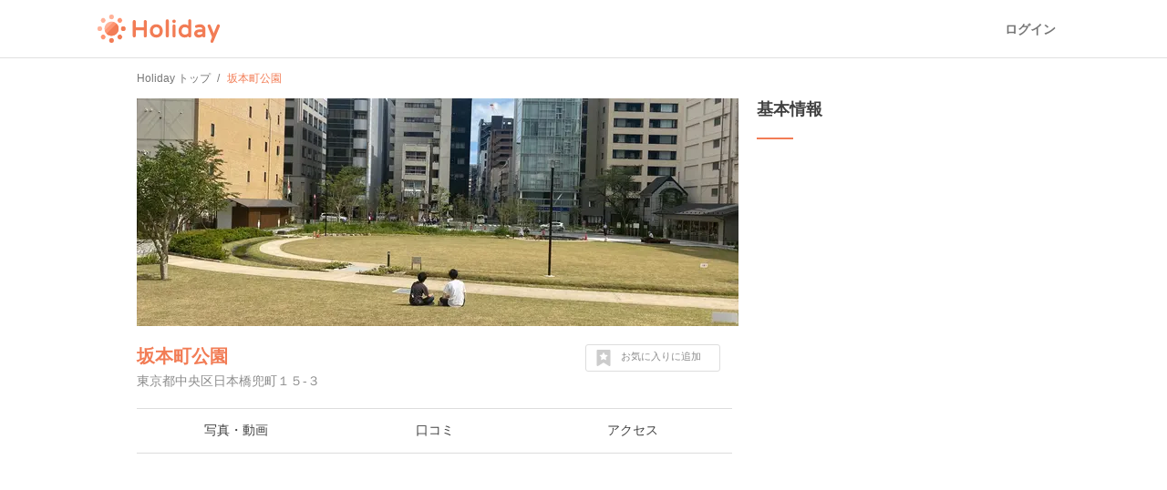

--- FILE ---
content_type: text/html; charset=utf-8
request_url: https://haveagood.holiday/spots/2378902
body_size: 15437
content:
<!DOCTYPE html>
<html lang='ja' ng-app='holidayApp'>
<head>
<meta content='IE=EmulateIE10' http-equiv='X-UA-Compatible'>
<title>坂本町公園へ行くなら！おすすめの過ごし方や周辺情報をチェック | Holiday [ホリデー]</title>
<meta name="description" content="坂本町公園（銀座・築地・日本橋）へおでかけするならHolidayをチェック！口コミや写真など、ユーザーによるリアルな情報を紹介しています！坂本町公園を含むおでかけプランや、周辺の観光スポット・グルメ・カフェの情報も充実。">
<meta name="keywords" content="坂本町公園,観光,周辺,情報,アクセス,写真,口コミ,エリアガイド,ガイドブック,おでかけ,ホリデー,holiday">
<link rel="canonical" href="https://haveagood.holiday/spots/2378902">
<meta property="og:title" content="坂本町公園へ行くなら！おすすめの過ごし方や周辺情報をチェック">
<meta property="og:description" content="坂本町公園（銀座・築地・日本橋）へおでかけするならHolidayをチェック！口コミや写真など、ユーザーによるリアルな情報を紹介しています！坂本町公園を含むおでかけプランや、周辺の観光スポット・グルメ・カフェの情報も充実。">
<meta property="og:image" content="https://image.hldycdn.com/c/w=1200,h=630,g=5,a=2,r=auto,f=webp:auto/holiday_spot_images/986358/986358.jpg?1632811926">
<meta property="og:image:width" content="1200">
<meta property="og:image:height" content="630">
<meta property="og:type" content="website">
<meta property="og:url" content="https://haveagood.holiday/spots/2378902">
<meta property="fb:app_id" content="284107745088132">
<meta name="twitter:card" content="summary_large_image">
<meta name="twitter:title" content="坂本町公園へ行くなら！おすすめの過ごし方や周辺情報をチェック">
<meta name="twitter:description" content="坂本町公園（銀座・築地・日本橋）へおでかけするならHolidayをチェック！口コミや写真など、ユーザーによるリアルな情報を紹介しています！坂本町公園を含むおでかけプランや、周辺の観光スポット・グルメ・カフェの情報も充実。">
<meta name="twitter:image:src" content="https://image.hldycdn.com/c/w=1200,h=630,g=5,a=2,r=auto,f=webp:auto/holiday_spot_images/986358/986358.jpg?1632811926">
<link rel="shortcut icon" type="image/x-icon" href="https://appassets.hldycdn.com/assets/favicon-cc5631b62828105832171155b87765ebe543a1cfdb629410eb0e973a16d64b2e.ico" />
<meta name="csrf-param" content="authenticity_token" />
<meta name="csrf-token" content="UvePX8BKJgGej-GNGGMPowQvTFHphwIIqkLo2vYco_P0XdxnzJiTsvuHzup190Kl8YtxzxC6oTREG7K70oCh7g" />
<meta content='JGt4J9f3wdYLFOMs6P5Rt3LrGQwFvLdTSR8TPEX0eic' name='google-site-verification'>
<meta content='Holiday' name='apple-mobile-web-app-title'>
<meta content='d2ba03ef9db966e5144eb81d6a13571ed008d3da' name='B-verify'>
<link href='apple-touch-icon-precomposed.png' rel='apple-touch-icon-precomposed'>
<meta name='agd-partner-manual-verification'>
<script async='' src='https://securepubads.g.doubleclick.net/tag/js/gpt.js'></script>

<!-- Google Tag Manager -->
<script>
    (function(w, d, s, l, i) {
        w[l] = w[l] || [];
        w[l].push({
            'gtm.start': new Date().getTime(),
            event: 'gtm.js'
        });
        var f = d.getElementsByTagName(s)[0],
            j = d.createElement(s),
            dl = l != 'dataLayer' ? '&l=' + l : '';
        j.async = true;
        j.src =
            'https://www.googletagmanager.com/gtm.js?id=' + i + dl;
        f.parentNode.insertBefore(j, f);
    })(window, document, 'script', 'dataLayer', 'GTM-5W4K7RW');
</script>
<!-- End Google Tag Manager -->
<script>
  (function(w,d,j){var t='microAdUniverseTracker';w[t]=w[t]||{};w[t].track=w[t].track||function(){
  (w[t].queue=w[t].queue||[]).push(arguments)};var
  s=d.createElement('script');s.async=true;s.src=j;
  var fs=d.getElementsByTagName('script')[0];fs.parentNode.insertBefore(s,fs)})
  (window,document,'https://cdn.microad.jp/js/track.js');
  microAdUniverseTracker.track({
    "service_id": 8193
  });
</script>

<link rel="stylesheet" media="all" href="https://appassets.hldycdn.com/assets/application-5f11920542e6e92ad15c0f9d9ae4d7efad299929baea1105a2bc3cddf5dbe91b.css" />
<link corssorigin='true' href='https://cdn.jsdelivr.net' rel='preconnect'>
<link as='style' href='https://cdn.jsdelivr.net/npm/yakuhanjp@3.3.1/dist/css/yakuhanjp.min.css' rel='preload'>
<link rel="stylesheet" media="print" href="https://cdn.jsdelivr.net/npm/yakuhanjp@3.3.1/dist/css/yakuhanjp.min.css" onload="this.onload=null;this.removeAttribute(&quot;media&quot;);" />

<link rel="stylesheet" media="screen" href="https://appassets.hldycdn.com/assets/swiper-602063f37dddcfabbb2740a8dd6e18e658d744f045143aba819c689efd72ae6e.css">
<link rel="stylesheet" media="screen" href="https://appassets.hldycdn.com/assets/spots-619bb3fbc2890d2cb645d8b86b65a5c22cdb244e0c1dcdc0a3b61e953ac064c1.css">
<link rel="stylesheet" media="screen" href="https://appassets.hldycdn.com/assets/feedbacks-bba9046abaf62fa81ac4edd65de93b49aa032dc45b57e74b61752aee07337311.css">
<script src="https://appassets.hldycdn.com/assets/application-2cbd9a8c0b19649cda55c37782c8ab9e2fceea86283a19c40a24f4a4bb73f726.js"></script>
<script src="https://pagead2.googlesyndication.com/pagead/js/adsbygoogle.js?client=ca-pub-6321418875769142" crossorigin="anonymous" async="async"></script>
<script src="https://appassets.hldycdn.com/assets/swiper-2f4f7c18e30600efe5941531b72e5dd5050757e7f594bcb77e87bcef2d0ca4a0.js"></script>
<script src="https://appassets.hldycdn.com/assets/spots-818d63c5253ab72284aaad5ba38c047b56aba45d7ec8827dcbd07afb57259db1.js"></script>
<script src="https://appassets.hldycdn.com/assets/modal-64d9c83ad5b74a00d84c895a1c6a80d1c7dea3bac0d463b7eac54af64b19ae9d.js"></script>
<script src="https://appassets.hldycdn.com/assets/feedbacks-f2477c577f75a88d19ab986532a04bb5e92a3363df8abd7fb677a89c0e5f71c3.js" defer></script>

</head>
<body data-default-host='haveagood.holiday' data-mixpanel-token='9a160a069404dcbc5e19ce4f91b7ce1b' data-platform='pc' id='body'>
<!-- Google Tag Manager (noscript) -->
<noscript><iframe src="https://www.googletagmanager.com/ns.html?id=GTM-5W4K7RW" height="0" width="0" style="display:none;visibility:hidden"></iframe></noscript>
<!-- End Google Tag Manager (noscript) -->
<script>
  (function(i,s,o,g,r,a,m){i['GoogleAnalyticsObject']=r;i[r]=i[r]||function(){
  (i[r].q=i[r].q||[]).push(arguments)},i[r].l=1*new Date();a=s.createElement(o),
  m=s.getElementsByTagName(o)[0];a.async=1;a.src=g;m.parentNode.insertBefore(a,m)
  })(window,document,'script','//www.google-analytics.com/analytics.js','ga');
  
  ga('create', 'UA-50248821-3', 'haveagood.holiday');
  ga('send', 'pageview');
  ga('require', 'GTM-P78M63R');
</script>

<div id='contentWrapper'>
<header class='l-header' id='header'>
<div class='l-header__wrap'>
<div class='l-header__logo'>
<a href="/">Holiday</a>
</div>
<div class='l-header__loggedout'>
<a class="l-header__button is-text js-open-login-modal" href="/login">ログイン</a>
</div>
</div>
</header>

<script>
  (function(d, s, id){
     var js, fjs = d.getElementsByTagName(s)[0];
     if (d.getElementById(id)) return;
     js = d.createElement(s); js.id = id;
     js.src = "//connect.facebook.net/ja_JP/sdk.js";
     fjs.parentNode.insertBefore(js, fjs);
   }(document, 'script', 'facebook-jssdk'));
</script>

<script>
  var vc_pid = "885772628";
</script>
<script async='' src='//aml.valuecommerce.com/vcdal.js'></script>

<div class='container'>
<div class='c-breadcrumb'>
<ul class='c-breadcrumb__wrap' itemscope itemtype='https://schema.org/BreadcrumbList'>
<li class='c-breadcrumb__list' itemprop='itemListElement' itemscope itemtype='https://schema.org/ListItem'>
<a itemprop="item" href="/"><span itemprop='name'>Holiday トップ</span></a><meta content='1' itemprop='position'>
</li>
<li class='c-breadcrumb__list' itemprop='itemListElement' itemscope itemtype='https://schema.org/ListItem'>
<strong><span itemprop='name'>坂本町公園</span></strong>
<meta content='2' itemprop='position'>
</li>
</ul>
</div>


<div class='inner-container'>
<div class='main-content' data-id='2378902' id='spot'>
<div class='spot-header-wrap'>
<div class='spot-cover-image-wrap'>
<img src="https://image.hldycdn.com/c/w=660,h=250,g=5,a=2,r=auto,f=webp:auto/holiday_spot_images/986358/986358.jpg?1632811926" width="660" height="250" />
</div>
<div class='spot-heading-wrap'>
<h1 class='spot-name'>
<a href="/spots/2378902">坂本町公園</a>
</h1>
<div class='spot-address'>
東京都中央区日本橋兜町１５-３
</div>
</div>
<div class='spot-bookmark' data-spot-id='2378902'>
<p class='spot-bookmark-btn'>
<span class='spot-bookmark-icon'>
<?xml version="1.0" encoding="utf-8"?>
<!-- Generator: Adobe Illustrator 19.2.1, SVG Export Plug-In . SVG Version: 6.00 Build 0)  -->
<!DOCTYPE svg PUBLIC "-//W3C//DTD SVG 1.1//EN" "http://www.w3.org/Graphics/SVG/1.1/DTD/svg11.dtd">
<svg version="1.1" id="レイヤー_1" xmlns="http://www.w3.org/2000/svg" xmlns:xlink="http://www.w3.org/1999/xlink" x="0px"
	 y="0px" width="32px" height="32px" viewBox="0 0 32 32" style="enable-background:new 0 0 32 32;" xml:space="preserve">
<g>
	<g>
		<path d="M28.7,0.5C28.4,0.2,28,0,27.5,0h-23C4,0,3.6,0.2,3.3,0.5C2.9,0.9,2.7,1.3,2.7,1.8v28.3c0,0.7,0.3,1.3,0.9,1.6
			C4.2,32,4.8,32,5.5,31.6L16,25.1l10.5,6.6c0.3,0.2,0.6,0.3,1,0.3c0.3,0,0.6-0.1,0.9-0.2c0.6-0.4,0.9-0.9,0.9-1.6V1.8
			C29.3,1.3,29.1,0.9,28.7,0.5z M23.7,11.5l-3.4,3.3l0.8,4.6v0.1v0.1c0,0.2-0.1,0.3-0.2,0.4s-0.3,0.2-0.4,0.2l0,0
			c-0.1,0-0.1,0-0.1,0s-0.1,0-0.1-0.1L16,17.9l-4.2,2.2l-0.1,0.1h-0.1c-0.1,0-0.1,0-0.2,0c-0.1,0-0.1-0.1-0.2-0.1
			C11.1,20,11,19.9,11,19.8s-0.1-0.2,0-0.3l0.8-4.7l-3.4-3.3c-0.1-0.1-0.1-0.2-0.2-0.3c0-0.1,0-0.2,0-0.3s0.1-0.2,0.2-0.3
			c0.1-0.1,0.2-0.1,0.3-0.1l4.7-0.7l2.1-4.3c0.1-0.1,0.1-0.2,0.2-0.2c0.1-0.1,0.2-0.1,0.3-0.1s0.2,0,0.3,0.1
			c0.1,0.1,0.2,0.1,0.2,0.2l2.1,4.3l4.7,0.7c0.1,0,0.2,0.1,0.3,0.1c0.1,0.1,0.2,0.2,0.2,0.3s0,0.2,0,0.3S23.8,11.4,23.7,11.5z"/>
	</g>
</g>
</svg>

</span>
<span class='spot-bookmark-text bookmarking'>
お気に入りに追加
</span>
<span class='spot-bookmark-text bookmarked'>
お気に入りを外す
</span>
</p>
</div>
</div>
<nav class='spot-nav-wrap'>
<ul class='spot-nav-items'>
<li class='spot-nav-item'>
<a href="/spots/2378902/media"><span>写真・動画</span></a></li>
<li class='spot-nav-item'>
<a href="/spots/2378902/comments"><span>口コミ</span></a></li>
<li class='spot-nav-item'>
<a href="/spots/2378902/map"><span>アクセス</span></a></li>
</ul>
</nav>

<div class='spot-content-sections-wrap'>
<div class='spot-adsense-wrap'>
<ins class='adsbygoogle ads-fixed-height' data-ad-client='ca-pub-6321418875769142' data-ad-format='auto' data-ad-slot='5642264796' data-full-width-responsive='true' style='display: block;'></ins>
<script>
  (adsbygoogle = window.adsbygoogle || []).push({});
</script>

</div>
<section class='spot-content-section spot-media'>
<h2 class='section-heading'>
写真・動画（1件）
</h2>
<ul class='media-items'>
<li class='media-item'>
<img alt="坂本町公園の写真・動画_image_986358" class="spot-image open-modal-btn" data-target=".swiper-modal" data-position="0" src="https://image.hldycdn.com/c/w=200,h=200,g=5,a=2,r=auto,f=webp:auto/holiday_spot_images/986358/986358.jpg?1632811926" />
</li>

</ul>
</section>
<section class='spot-content-section spot-comments'>
<h2 class='section-heading'>
口コミ（2件）
</h2>
<ul class='comment-items'>
<li class='comment-item'>
<a class="comment-item-link" href="/plans/393564"><div class='comment-author-icon-wrap'>
<img alt="stmx004" src="https://image.hldycdn.com/c/w=64,h=64,g=5,a=2,r=auto,f=webp:auto/holiday_secure_user_images/22346/22346.jpg?1632812588" width="64" height="64" />
</div>
<div class='comment-content-wrap'>
<div class='comment-author-name'>
stmx004
</div>
<div class='comment-plan-title'>
日本橋の美味しいパン屋を巡るシリーズ
</div>
<div class='comment-body'>
<p>2021年9月1日にリニューアルオープンした坂本町公園🏃‍♂️
<br />中央区という東京の中心地にありながら、芝生が生い茂り小川も流れる開放感ある空間になっています！</p>

<p>長く繋がったベンチに、リニューアルされたばかりの綺麗なトイレ。公園の中には池もあり、さらにはぐるりと小川も流れます🏞</p>

<p>いくつか遊具も置かれる公園は、家族連れでも楽しく過ごせる都会のオアシス。</p>

<p>パンやコーヒーをテイクアウトしたら、散歩がてら公園まで歩いて公園でチルして過ごすのがおすすめです！</p>
</div>
<ul class='comment-images'>
<li class='comment-image'>
<img alt="坂本町公園の写真_986358" class="spot-image" src="https://image.hldycdn.com/c/w=120,h=120,g=5,a=2,r=auto,f=webp:auto/holiday_spot_images/986358/986358.jpg?1632811926" />
</li>
</ul>
</div>
<p class='comment-posted-on'>
2021年9月17日
</p>
</a></li>


<li class='comment-item'>
<div class='comment-item-link'>
<div class='comment-author-icon-wrap'>
<img alt="Holiday" src="https://appassets.hldycdn.com/assets/holiday_staff_icon-5880715b5f7becdecce5651a191e1406d1ac7fbacbe943a140570766a911e9e8.png" />
</div>
<div class='comment-content-wrap'>
<div class='comment-author-name'>
Holiday
</div>
<div class='comment-body'>
#公園 #0歳･1歳･2歳の赤ちゃん(乳児･幼児)OK #3歳･4歳･5歳･6歳(幼児)が楽しめる #小学生の子供が楽しめる #中学生･高校生の子供が楽しめる #子供と一緒に大人も楽しめる #オムツ交換台あり #ベビーカーOK #食事持込OK
</div>
</div>
<p class='comment-posted-on'>
2021年9月17日
</p>
</div>
</li>

</ul>
</section>
<section class='spot-content-section spot-nearby-plans'>
<h2 class='section-heading'>
坂本町公園周辺のおでかけプラン
</h2>
<ul class='nearby-plans'>
<li class='latest-plan'>
<a class='event-tracking' data-event-action='Click' data-event-category='Spot page' data-event-label='Nearby plan' href='/plans/393564'>
<section class='latest-plan-content'>
<div class='latest-plan-cover-img-wrap'>
<img alt="日本橋の美味しいパン屋を巡るシリーズ" src="https://image.hldycdn.com/c/w=320,h=160,g=5,a=2,r=auto,f=webp:auto/holiday_spot_images/986329/986329.jpg?1632811926" />
</div>
<h2 class='latest-plan-title'>
日本橋の美味しいパン屋を巡るシリーズ
</h2>
<ul class='latest-plan-attrs'>
<li class='latest-plan-attr author'>
<div class='icon user-icon'>
<img alt="stmx004" src="https://image.hldycdn.com/c/w=64,h=64,g=5,a=2,r=auto,f=webp:auto/holiday_secure_user_images/22346/22346.jpg?1632812588" width="64" height="64" />
</div>
<div class='text'>
stmx004
</div>
</li>
<li class='latest-plan-attr prefecture'>
<div class='icon'>
<?xml version="1.0" encoding="utf-8"?>
<!-- Generator: Adobe Illustrator 16.0.4, SVG Export Plug-In . SVG Version: 6.00 Build 0)  -->
<!DOCTYPE svg PUBLIC "-//W3C//DTD SVG 1.1//EN" "http://www.w3.org/Graphics/SVG/1.1/DTD/svg11.dtd">
<svg version="1.1" xmlns="http://www.w3.org/2000/svg" xmlns:xlink="http://www.w3.org/1999/xlink" x="0px"
	 y="0px" width="24px" height="24px" viewBox="0 0 24 24" enable-background="new 0 0 24 24" xml:space="preserve">
<g>
	<path fill="#42B8A5" d="M11.845,0c-2.646,0-5.117,1.031-6.96,2.908C3.04,4.785,2.048,7.279,2.094,9.936
		c0.072,4.096,2.655,7.748,6.474,9.217l2.479,4.297C11.244,23.791,11.608,24,12,24s0.756-0.209,0.954-0.551l2.4-4.158
		c3.951-1.363,6.623-5.162,6.552-9.395C21.812,4.439,17.297,0,11.845,0z M12.059,13.221c-1.824,0-3.329-1.48-3.36-3.305
		c-0.032-1.826,1.421-3.307,3.243-3.307c1.824,0,3.329,1.48,3.361,3.307C15.334,11.74,13.881,13.221,12.059,13.221z"/>
</g>
</svg>

</div>
<div class='text'>
東京
</div>
</li>
<li class='latest-plan-attr bookmark' data-plan-id='393564'>
<div class='icon bookmark-btn'>
<?xml version="1.0" encoding="utf-8"?>
<!-- Generator: Adobe Illustrator 19.2.1, SVG Export Plug-In . SVG Version: 6.00 Build 0)  -->
<!DOCTYPE svg PUBLIC "-//W3C//DTD SVG 1.1//EN" "http://www.w3.org/Graphics/SVG/1.1/DTD/svg11.dtd">
<svg version="1.1" id="レイヤー_1" xmlns="http://www.w3.org/2000/svg" xmlns:xlink="http://www.w3.org/1999/xlink" x="0px"
	 y="0px" width="32px" height="32px" viewBox="0 0 32 32" style="enable-background:new 0 0 32 32;" xml:space="preserve">
<g>
	<g>
		<path d="M28.7,0.5C28.4,0.2,28,0,27.5,0h-23C4,0,3.6,0.2,3.3,0.5C2.9,0.9,2.7,1.3,2.7,1.8v28.3c0,0.7,0.3,1.3,0.9,1.6
			C4.2,32,4.8,32,5.5,31.6L16,25.1l10.5,6.6c0.3,0.2,0.6,0.3,1,0.3c0.3,0,0.6-0.1,0.9-0.2c0.6-0.4,0.9-0.9,0.9-1.6V1.8
			C29.3,1.3,29.1,0.9,28.7,0.5z M23.7,11.5l-3.4,3.3l0.8,4.6v0.1v0.1c0,0.2-0.1,0.3-0.2,0.4s-0.3,0.2-0.4,0.2l0,0
			c-0.1,0-0.1,0-0.1,0s-0.1,0-0.1-0.1L16,17.9l-4.2,2.2l-0.1,0.1h-0.1c-0.1,0-0.1,0-0.2,0c-0.1,0-0.1-0.1-0.2-0.1
			C11.1,20,11,19.9,11,19.8s-0.1-0.2,0-0.3l0.8-4.7l-3.4-3.3c-0.1-0.1-0.1-0.2-0.2-0.3c0-0.1,0-0.2,0-0.3s0.1-0.2,0.2-0.3
			c0.1-0.1,0.2-0.1,0.3-0.1l4.7-0.7l2.1-4.3c0.1-0.1,0.1-0.2,0.2-0.2c0.1-0.1,0.2-0.1,0.3-0.1s0.2,0,0.3,0.1
			c0.1,0.1,0.2,0.1,0.2,0.2l2.1,4.3l4.7,0.7c0.1,0,0.2,0.1,0.3,0.1c0.1,0.1,0.2,0.2,0.2,0.3s0,0.2,0,0.3S23.8,11.4,23.7,11.5z"/>
	</g>
</g>
</svg>

</div>
<div class='text bookmark-count'></div>
</li>
</ul>
</section>
</a>
</li>
<li class='latest-plan'>
<a class='event-tracking' data-event-action='Click' data-event-category='Spot page' data-event-label='Nearby plan' href='/plans/548418'>
<section class='latest-plan-content'>
<div class='latest-plan-cover-img-wrap'>
        <blockquote cite="https://maps.google.com/maps/contrib/116470409056904342791">
          <img alt="エル・グルメ 2022年5月号「噂のパン」掲載店舗vol.1" src="https://image.hldycdn.com/c/w=320,h=160,g=5,a=2,r=auto,f=webp:auto/holiday_spot_images/1084831/1084831.jpg?1648527981" />
        </blockquote>

</div>
<h2 class='latest-plan-title'>
エル・グルメ 2022年5月号「噂のパン」掲載店舗vol.1
</h2>
<ul class='latest-plan-attrs'>
<li class='latest-plan-attr author'>
<div class='icon user-icon'>
<img alt="Ikkun" src="https://image.hldycdn.com/c/w=64,h=64,g=5,a=2,r=auto,f=webp:auto/holiday_secure_user_images/8102/8102.jpg?1522138701" width="64" height="64" />
</div>
<div class='text'>
Ikkun
</div>
</li>
<li class='latest-plan-attr prefecture'>
<div class='icon'>
<?xml version="1.0" encoding="utf-8"?>
<!-- Generator: Adobe Illustrator 16.0.4, SVG Export Plug-In . SVG Version: 6.00 Build 0)  -->
<!DOCTYPE svg PUBLIC "-//W3C//DTD SVG 1.1//EN" "http://www.w3.org/Graphics/SVG/1.1/DTD/svg11.dtd">
<svg version="1.1" xmlns="http://www.w3.org/2000/svg" xmlns:xlink="http://www.w3.org/1999/xlink" x="0px"
	 y="0px" width="24px" height="24px" viewBox="0 0 24 24" enable-background="new 0 0 24 24" xml:space="preserve">
<g>
	<path fill="#42B8A5" d="M11.845,0c-2.646,0-5.117,1.031-6.96,2.908C3.04,4.785,2.048,7.279,2.094,9.936
		c0.072,4.096,2.655,7.748,6.474,9.217l2.479,4.297C11.244,23.791,11.608,24,12,24s0.756-0.209,0.954-0.551l2.4-4.158
		c3.951-1.363,6.623-5.162,6.552-9.395C21.812,4.439,17.297,0,11.845,0z M12.059,13.221c-1.824,0-3.329-1.48-3.36-3.305
		c-0.032-1.826,1.421-3.307,3.243-3.307c1.824,0,3.329,1.48,3.361,3.307C15.334,11.74,13.881,13.221,12.059,13.221z"/>
</g>
</svg>

</div>
<div class='text'>
東京
</div>
</li>
<li class='latest-plan-attr bookmark' data-plan-id='548418'>
<div class='icon bookmark-btn'>
<?xml version="1.0" encoding="utf-8"?>
<!-- Generator: Adobe Illustrator 19.2.1, SVG Export Plug-In . SVG Version: 6.00 Build 0)  -->
<!DOCTYPE svg PUBLIC "-//W3C//DTD SVG 1.1//EN" "http://www.w3.org/Graphics/SVG/1.1/DTD/svg11.dtd">
<svg version="1.1" id="レイヤー_1" xmlns="http://www.w3.org/2000/svg" xmlns:xlink="http://www.w3.org/1999/xlink" x="0px"
	 y="0px" width="32px" height="32px" viewBox="0 0 32 32" style="enable-background:new 0 0 32 32;" xml:space="preserve">
<g>
	<g>
		<path d="M28.7,0.5C28.4,0.2,28,0,27.5,0h-23C4,0,3.6,0.2,3.3,0.5C2.9,0.9,2.7,1.3,2.7,1.8v28.3c0,0.7,0.3,1.3,0.9,1.6
			C4.2,32,4.8,32,5.5,31.6L16,25.1l10.5,6.6c0.3,0.2,0.6,0.3,1,0.3c0.3,0,0.6-0.1,0.9-0.2c0.6-0.4,0.9-0.9,0.9-1.6V1.8
			C29.3,1.3,29.1,0.9,28.7,0.5z M23.7,11.5l-3.4,3.3l0.8,4.6v0.1v0.1c0,0.2-0.1,0.3-0.2,0.4s-0.3,0.2-0.4,0.2l0,0
			c-0.1,0-0.1,0-0.1,0s-0.1,0-0.1-0.1L16,17.9l-4.2,2.2l-0.1,0.1h-0.1c-0.1,0-0.1,0-0.2,0c-0.1,0-0.1-0.1-0.2-0.1
			C11.1,20,11,19.9,11,19.8s-0.1-0.2,0-0.3l0.8-4.7l-3.4-3.3c-0.1-0.1-0.1-0.2-0.2-0.3c0-0.1,0-0.2,0-0.3s0.1-0.2,0.2-0.3
			c0.1-0.1,0.2-0.1,0.3-0.1l4.7-0.7l2.1-4.3c0.1-0.1,0.1-0.2,0.2-0.2c0.1-0.1,0.2-0.1,0.3-0.1s0.2,0,0.3,0.1
			c0.1,0.1,0.2,0.1,0.2,0.2l2.1,4.3l4.7,0.7c0.1,0,0.2,0.1,0.3,0.1c0.1,0.1,0.2,0.2,0.2,0.3s0,0.2,0,0.3S23.8,11.4,23.7,11.5z"/>
	</g>
</g>
</svg>

</div>
<div class='text bookmark-count'></div>
</li>
</ul>
</section>
</a>
</li>
<li class='latest-plan'>
<a class='event-tracking' data-event-action='Click' data-event-category='Spot page' data-event-label='Nearby plan' href='/plans/84169'>
<section class='latest-plan-content'>
<div class='latest-plan-cover-img-wrap'>
<img alt="＊ぶらりさんぽ▷あんみつを求めて＊" src="https://image.hldycdn.com/c/w=320,h=160,g=5,a=2,r=auto,f=webp:auto/holiday_spot_images/239603/239603.jpg?1495333459" />
</div>
<h2 class='latest-plan-title'>
＊ぶらりさんぽ▷あんみつを求めて＊
</h2>
<ul class='latest-plan-attrs'>
<li class='latest-plan-attr author'>
<div class='icon user-icon'>
<img alt="＊まりぽわ＊" src="https://graph.facebook.com/1314529071965785/picture?type=square&amp;width=64&amp;height=64" width="64" height="64" />
</div>
<div class='text'>
＊まりぽわ＊
</div>
</li>
<li class='latest-plan-attr prefecture'>
<div class='icon'>
<?xml version="1.0" encoding="utf-8"?>
<!-- Generator: Adobe Illustrator 16.0.4, SVG Export Plug-In . SVG Version: 6.00 Build 0)  -->
<!DOCTYPE svg PUBLIC "-//W3C//DTD SVG 1.1//EN" "http://www.w3.org/Graphics/SVG/1.1/DTD/svg11.dtd">
<svg version="1.1" xmlns="http://www.w3.org/2000/svg" xmlns:xlink="http://www.w3.org/1999/xlink" x="0px"
	 y="0px" width="24px" height="24px" viewBox="0 0 24 24" enable-background="new 0 0 24 24" xml:space="preserve">
<g>
	<path fill="#42B8A5" d="M11.845,0c-2.646,0-5.117,1.031-6.96,2.908C3.04,4.785,2.048,7.279,2.094,9.936
		c0.072,4.096,2.655,7.748,6.474,9.217l2.479,4.297C11.244,23.791,11.608,24,12,24s0.756-0.209,0.954-0.551l2.4-4.158
		c3.951-1.363,6.623-5.162,6.552-9.395C21.812,4.439,17.297,0,11.845,0z M12.059,13.221c-1.824,0-3.329-1.48-3.36-3.305
		c-0.032-1.826,1.421-3.307,3.243-3.307c1.824,0,3.329,1.48,3.361,3.307C15.334,11.74,13.881,13.221,12.059,13.221z"/>
</g>
</svg>

</div>
<div class='text'>
東京
</div>
</li>
<li class='latest-plan-attr bookmark' data-plan-id='84169'>
<div class='icon bookmark-btn'>
<?xml version="1.0" encoding="utf-8"?>
<!-- Generator: Adobe Illustrator 19.2.1, SVG Export Plug-In . SVG Version: 6.00 Build 0)  -->
<!DOCTYPE svg PUBLIC "-//W3C//DTD SVG 1.1//EN" "http://www.w3.org/Graphics/SVG/1.1/DTD/svg11.dtd">
<svg version="1.1" id="レイヤー_1" xmlns="http://www.w3.org/2000/svg" xmlns:xlink="http://www.w3.org/1999/xlink" x="0px"
	 y="0px" width="32px" height="32px" viewBox="0 0 32 32" style="enable-background:new 0 0 32 32;" xml:space="preserve">
<g>
	<g>
		<path d="M28.7,0.5C28.4,0.2,28,0,27.5,0h-23C4,0,3.6,0.2,3.3,0.5C2.9,0.9,2.7,1.3,2.7,1.8v28.3c0,0.7,0.3,1.3,0.9,1.6
			C4.2,32,4.8,32,5.5,31.6L16,25.1l10.5,6.6c0.3,0.2,0.6,0.3,1,0.3c0.3,0,0.6-0.1,0.9-0.2c0.6-0.4,0.9-0.9,0.9-1.6V1.8
			C29.3,1.3,29.1,0.9,28.7,0.5z M23.7,11.5l-3.4,3.3l0.8,4.6v0.1v0.1c0,0.2-0.1,0.3-0.2,0.4s-0.3,0.2-0.4,0.2l0,0
			c-0.1,0-0.1,0-0.1,0s-0.1,0-0.1-0.1L16,17.9l-4.2,2.2l-0.1,0.1h-0.1c-0.1,0-0.1,0-0.2,0c-0.1,0-0.1-0.1-0.2-0.1
			C11.1,20,11,19.9,11,19.8s-0.1-0.2,0-0.3l0.8-4.7l-3.4-3.3c-0.1-0.1-0.1-0.2-0.2-0.3c0-0.1,0-0.2,0-0.3s0.1-0.2,0.2-0.3
			c0.1-0.1,0.2-0.1,0.3-0.1l4.7-0.7l2.1-4.3c0.1-0.1,0.1-0.2,0.2-0.2c0.1-0.1,0.2-0.1,0.3-0.1s0.2,0,0.3,0.1
			c0.1,0.1,0.2,0.1,0.2,0.2l2.1,4.3l4.7,0.7c0.1,0,0.2,0.1,0.3,0.1c0.1,0.1,0.2,0.2,0.2,0.3s0,0.2,0,0.3S23.8,11.4,23.7,11.5z"/>
	</g>
</g>
</svg>

</div>
<div class='text bookmark-count'></div>
</li>
</ul>
</section>
</a>
</li>
<li class='latest-plan'>
<a class='event-tracking' data-event-action='Click' data-event-category='Spot page' data-event-label='Nearby plan' href='/plans/272019'>
<section class='latest-plan-content'>
<div class='latest-plan-cover-img-wrap'>
        <blockquote cite="https://www.tv-tokyo.co.jp/plus/lifestyle/entry/2019/019922.html">
          <img alt="【東京・日本橋・丸の内・有楽町】お洒落スポット🔅" src="https://image.hldycdn.com/c/w=320,g=1,c=0:2:320:162,r=auto,f=webp:auto/holiday_spot_images/844672/844672.jpg?1606003681" />
        </blockquote>

</div>
<h2 class='latest-plan-title'>
【東京・日本橋・丸の内・有楽町】お洒落スポット🔅
</h2>
<ul class='latest-plan-attrs'>
<li class='latest-plan-attr author'>
<div class='icon user-icon'>
<img alt="Lisa" src="https://image.hldycdn.com/c/w=64,h=64,g=5,a=2,r=auto,f=webp:auto/holiday_secure_user_images/24931/24931.jpg?1648646782" width="64" height="64" />
</div>
<div class='text'>
Lisa
</div>
</li>
<li class='latest-plan-attr prefecture'>
<div class='icon'>
<?xml version="1.0" encoding="utf-8"?>
<!-- Generator: Adobe Illustrator 16.0.4, SVG Export Plug-In . SVG Version: 6.00 Build 0)  -->
<!DOCTYPE svg PUBLIC "-//W3C//DTD SVG 1.1//EN" "http://www.w3.org/Graphics/SVG/1.1/DTD/svg11.dtd">
<svg version="1.1" xmlns="http://www.w3.org/2000/svg" xmlns:xlink="http://www.w3.org/1999/xlink" x="0px"
	 y="0px" width="24px" height="24px" viewBox="0 0 24 24" enable-background="new 0 0 24 24" xml:space="preserve">
<g>
	<path fill="#42B8A5" d="M11.845,0c-2.646,0-5.117,1.031-6.96,2.908C3.04,4.785,2.048,7.279,2.094,9.936
		c0.072,4.096,2.655,7.748,6.474,9.217l2.479,4.297C11.244,23.791,11.608,24,12,24s0.756-0.209,0.954-0.551l2.4-4.158
		c3.951-1.363,6.623-5.162,6.552-9.395C21.812,4.439,17.297,0,11.845,0z M12.059,13.221c-1.824,0-3.329-1.48-3.36-3.305
		c-0.032-1.826,1.421-3.307,3.243-3.307c1.824,0,3.329,1.48,3.361,3.307C15.334,11.74,13.881,13.221,12.059,13.221z"/>
</g>
</svg>

</div>
<div class='text'>
東京
</div>
</li>
<li class='latest-plan-attr bookmark' data-plan-id='272019'>
<div class='icon bookmark-btn'>
<?xml version="1.0" encoding="utf-8"?>
<!-- Generator: Adobe Illustrator 19.2.1, SVG Export Plug-In . SVG Version: 6.00 Build 0)  -->
<!DOCTYPE svg PUBLIC "-//W3C//DTD SVG 1.1//EN" "http://www.w3.org/Graphics/SVG/1.1/DTD/svg11.dtd">
<svg version="1.1" id="レイヤー_1" xmlns="http://www.w3.org/2000/svg" xmlns:xlink="http://www.w3.org/1999/xlink" x="0px"
	 y="0px" width="32px" height="32px" viewBox="0 0 32 32" style="enable-background:new 0 0 32 32;" xml:space="preserve">
<g>
	<g>
		<path d="M28.7,0.5C28.4,0.2,28,0,27.5,0h-23C4,0,3.6,0.2,3.3,0.5C2.9,0.9,2.7,1.3,2.7,1.8v28.3c0,0.7,0.3,1.3,0.9,1.6
			C4.2,32,4.8,32,5.5,31.6L16,25.1l10.5,6.6c0.3,0.2,0.6,0.3,1,0.3c0.3,0,0.6-0.1,0.9-0.2c0.6-0.4,0.9-0.9,0.9-1.6V1.8
			C29.3,1.3,29.1,0.9,28.7,0.5z M23.7,11.5l-3.4,3.3l0.8,4.6v0.1v0.1c0,0.2-0.1,0.3-0.2,0.4s-0.3,0.2-0.4,0.2l0,0
			c-0.1,0-0.1,0-0.1,0s-0.1,0-0.1-0.1L16,17.9l-4.2,2.2l-0.1,0.1h-0.1c-0.1,0-0.1,0-0.2,0c-0.1,0-0.1-0.1-0.2-0.1
			C11.1,20,11,19.9,11,19.8s-0.1-0.2,0-0.3l0.8-4.7l-3.4-3.3c-0.1-0.1-0.1-0.2-0.2-0.3c0-0.1,0-0.2,0-0.3s0.1-0.2,0.2-0.3
			c0.1-0.1,0.2-0.1,0.3-0.1l4.7-0.7l2.1-4.3c0.1-0.1,0.1-0.2,0.2-0.2c0.1-0.1,0.2-0.1,0.3-0.1s0.2,0,0.3,0.1
			c0.1,0.1,0.2,0.1,0.2,0.2l2.1,4.3l4.7,0.7c0.1,0,0.2,0.1,0.3,0.1c0.1,0.1,0.2,0.2,0.2,0.3s0,0.2,0,0.3S23.8,11.4,23.7,11.5z"/>
	</g>
</g>
</svg>

</div>
<div class='text bookmark-count'></div>
</li>
</ul>
</section>
</a>
</li>
<li class='latest-plan'>
<a class='event-tracking' data-event-action='Click' data-event-category='Spot page' data-event-label='Nearby plan' href='/plans/545705'>
<section class='latest-plan-content'>
<div class='latest-plan-cover-img-wrap'>
        <blockquote cite="https://maps.google.com/maps/contrib/108684311249967484068">
          <img alt="おとなの週末 2022年5月「ゆるりと中華食堂」の掲載店舗vol.1" src="https://image.hldycdn.com/c/w=320,h=160,g=5,a=2,r=auto,f=webp:auto/holiday_spot_images/1145899/1145899.jpg?1657172680" />
        </blockquote>

</div>
<h2 class='latest-plan-title'>
おとなの週末 2022年5月「ゆるりと中華食堂」の掲載店舗vol.1
</h2>
<ul class='latest-plan-attrs'>
<li class='latest-plan-attr author'>
<div class='icon user-icon'>
<img alt="Ikkun" src="https://image.hldycdn.com/c/w=64,h=64,g=5,a=2,r=auto,f=webp:auto/holiday_secure_user_images/8102/8102.jpg?1522138701" width="64" height="64" />
</div>
<div class='text'>
Ikkun
</div>
</li>
<li class='latest-plan-attr prefecture'>
<div class='icon'>
<?xml version="1.0" encoding="utf-8"?>
<!-- Generator: Adobe Illustrator 16.0.4, SVG Export Plug-In . SVG Version: 6.00 Build 0)  -->
<!DOCTYPE svg PUBLIC "-//W3C//DTD SVG 1.1//EN" "http://www.w3.org/Graphics/SVG/1.1/DTD/svg11.dtd">
<svg version="1.1" xmlns="http://www.w3.org/2000/svg" xmlns:xlink="http://www.w3.org/1999/xlink" x="0px"
	 y="0px" width="24px" height="24px" viewBox="0 0 24 24" enable-background="new 0 0 24 24" xml:space="preserve">
<g>
	<path fill="#42B8A5" d="M11.845,0c-2.646,0-5.117,1.031-6.96,2.908C3.04,4.785,2.048,7.279,2.094,9.936
		c0.072,4.096,2.655,7.748,6.474,9.217l2.479,4.297C11.244,23.791,11.608,24,12,24s0.756-0.209,0.954-0.551l2.4-4.158
		c3.951-1.363,6.623-5.162,6.552-9.395C21.812,4.439,17.297,0,11.845,0z M12.059,13.221c-1.824,0-3.329-1.48-3.36-3.305
		c-0.032-1.826,1.421-3.307,3.243-3.307c1.824,0,3.329,1.48,3.361,3.307C15.334,11.74,13.881,13.221,12.059,13.221z"/>
</g>
</svg>

</div>
<div class='text'>
東京
</div>
</li>
<li class='latest-plan-attr bookmark' data-plan-id='545705'>
<div class='icon bookmark-btn'>
<?xml version="1.0" encoding="utf-8"?>
<!-- Generator: Adobe Illustrator 19.2.1, SVG Export Plug-In . SVG Version: 6.00 Build 0)  -->
<!DOCTYPE svg PUBLIC "-//W3C//DTD SVG 1.1//EN" "http://www.w3.org/Graphics/SVG/1.1/DTD/svg11.dtd">
<svg version="1.1" id="レイヤー_1" xmlns="http://www.w3.org/2000/svg" xmlns:xlink="http://www.w3.org/1999/xlink" x="0px"
	 y="0px" width="32px" height="32px" viewBox="0 0 32 32" style="enable-background:new 0 0 32 32;" xml:space="preserve">
<g>
	<g>
		<path d="M28.7,0.5C28.4,0.2,28,0,27.5,0h-23C4,0,3.6,0.2,3.3,0.5C2.9,0.9,2.7,1.3,2.7,1.8v28.3c0,0.7,0.3,1.3,0.9,1.6
			C4.2,32,4.8,32,5.5,31.6L16,25.1l10.5,6.6c0.3,0.2,0.6,0.3,1,0.3c0.3,0,0.6-0.1,0.9-0.2c0.6-0.4,0.9-0.9,0.9-1.6V1.8
			C29.3,1.3,29.1,0.9,28.7,0.5z M23.7,11.5l-3.4,3.3l0.8,4.6v0.1v0.1c0,0.2-0.1,0.3-0.2,0.4s-0.3,0.2-0.4,0.2l0,0
			c-0.1,0-0.1,0-0.1,0s-0.1,0-0.1-0.1L16,17.9l-4.2,2.2l-0.1,0.1h-0.1c-0.1,0-0.1,0-0.2,0c-0.1,0-0.1-0.1-0.2-0.1
			C11.1,20,11,19.9,11,19.8s-0.1-0.2,0-0.3l0.8-4.7l-3.4-3.3c-0.1-0.1-0.1-0.2-0.2-0.3c0-0.1,0-0.2,0-0.3s0.1-0.2,0.2-0.3
			c0.1-0.1,0.2-0.1,0.3-0.1l4.7-0.7l2.1-4.3c0.1-0.1,0.1-0.2,0.2-0.2c0.1-0.1,0.2-0.1,0.3-0.1s0.2,0,0.3,0.1
			c0.1,0.1,0.2,0.1,0.2,0.2l2.1,4.3l4.7,0.7c0.1,0,0.2,0.1,0.3,0.1c0.1,0.1,0.2,0.2,0.2,0.3s0,0.2,0,0.3S23.8,11.4,23.7,11.5z"/>
	</g>
</g>
</svg>

</div>
<div class='text bookmark-count'></div>
</li>
</ul>
</section>
</a>
</li>
<li class='latest-plan'>
<a class='event-tracking' data-event-action='Click' data-event-category='Spot page' data-event-label='Nearby plan' href='/plans/79816'>
<section class='latest-plan-content'>
<div class='latest-plan-cover-img-wrap'>
<img alt="日本橋 「食神さまの不思議なレストラン展」" src="https://image.hldycdn.com/c/w=320,h=160,g=5,a=2,r=auto,f=webp:auto/holiday_spot_images/223156/223156.jpg?1489828739" />
</div>
<h2 class='latest-plan-title'>
日本橋 「食神さまの不思議なレストラン展」
</h2>
<ul class='latest-plan-attrs'>
<li class='latest-plan-attr author'>
<div class='icon user-icon'>
<img alt="カルピン" src="https://image.hldycdn.com/c/w=64,h=64,g=5,a=2,r=auto,f=webp:auto/holiday_secure_user_images/10397/10397.jpg?1538906593" width="64" height="64" />
</div>
<div class='text'>
カルピン
</div>
</li>
<li class='latest-plan-attr prefecture'>
<div class='icon'>
<?xml version="1.0" encoding="utf-8"?>
<!-- Generator: Adobe Illustrator 16.0.4, SVG Export Plug-In . SVG Version: 6.00 Build 0)  -->
<!DOCTYPE svg PUBLIC "-//W3C//DTD SVG 1.1//EN" "http://www.w3.org/Graphics/SVG/1.1/DTD/svg11.dtd">
<svg version="1.1" xmlns="http://www.w3.org/2000/svg" xmlns:xlink="http://www.w3.org/1999/xlink" x="0px"
	 y="0px" width="24px" height="24px" viewBox="0 0 24 24" enable-background="new 0 0 24 24" xml:space="preserve">
<g>
	<path fill="#42B8A5" d="M11.845,0c-2.646,0-5.117,1.031-6.96,2.908C3.04,4.785,2.048,7.279,2.094,9.936
		c0.072,4.096,2.655,7.748,6.474,9.217l2.479,4.297C11.244,23.791,11.608,24,12,24s0.756-0.209,0.954-0.551l2.4-4.158
		c3.951-1.363,6.623-5.162,6.552-9.395C21.812,4.439,17.297,0,11.845,0z M12.059,13.221c-1.824,0-3.329-1.48-3.36-3.305
		c-0.032-1.826,1.421-3.307,3.243-3.307c1.824,0,3.329,1.48,3.361,3.307C15.334,11.74,13.881,13.221,12.059,13.221z"/>
</g>
</svg>

</div>
<div class='text'>
東京
</div>
</li>
<li class='latest-plan-attr bookmark' data-plan-id='79816'>
<div class='icon bookmark-btn'>
<?xml version="1.0" encoding="utf-8"?>
<!-- Generator: Adobe Illustrator 19.2.1, SVG Export Plug-In . SVG Version: 6.00 Build 0)  -->
<!DOCTYPE svg PUBLIC "-//W3C//DTD SVG 1.1//EN" "http://www.w3.org/Graphics/SVG/1.1/DTD/svg11.dtd">
<svg version="1.1" id="レイヤー_1" xmlns="http://www.w3.org/2000/svg" xmlns:xlink="http://www.w3.org/1999/xlink" x="0px"
	 y="0px" width="32px" height="32px" viewBox="0 0 32 32" style="enable-background:new 0 0 32 32;" xml:space="preserve">
<g>
	<g>
		<path d="M28.7,0.5C28.4,0.2,28,0,27.5,0h-23C4,0,3.6,0.2,3.3,0.5C2.9,0.9,2.7,1.3,2.7,1.8v28.3c0,0.7,0.3,1.3,0.9,1.6
			C4.2,32,4.8,32,5.5,31.6L16,25.1l10.5,6.6c0.3,0.2,0.6,0.3,1,0.3c0.3,0,0.6-0.1,0.9-0.2c0.6-0.4,0.9-0.9,0.9-1.6V1.8
			C29.3,1.3,29.1,0.9,28.7,0.5z M23.7,11.5l-3.4,3.3l0.8,4.6v0.1v0.1c0,0.2-0.1,0.3-0.2,0.4s-0.3,0.2-0.4,0.2l0,0
			c-0.1,0-0.1,0-0.1,0s-0.1,0-0.1-0.1L16,17.9l-4.2,2.2l-0.1,0.1h-0.1c-0.1,0-0.1,0-0.2,0c-0.1,0-0.1-0.1-0.2-0.1
			C11.1,20,11,19.9,11,19.8s-0.1-0.2,0-0.3l0.8-4.7l-3.4-3.3c-0.1-0.1-0.1-0.2-0.2-0.3c0-0.1,0-0.2,0-0.3s0.1-0.2,0.2-0.3
			c0.1-0.1,0.2-0.1,0.3-0.1l4.7-0.7l2.1-4.3c0.1-0.1,0.1-0.2,0.2-0.2c0.1-0.1,0.2-0.1,0.3-0.1s0.2,0,0.3,0.1
			c0.1,0.1,0.2,0.1,0.2,0.2l2.1,4.3l4.7,0.7c0.1,0,0.2,0.1,0.3,0.1c0.1,0.1,0.2,0.2,0.2,0.3s0,0.2,0,0.3S23.8,11.4,23.7,11.5z"/>
	</g>
</g>
</svg>

</div>
<div class='text bookmark-count'></div>
</li>
</ul>
</section>
</a>
</li>

</ul>
</section>
<div class='spot-adsense-wrap'>
<ins class='adsbygoogle' data-ad-client='ca-pub-6321418875769142' data-ad-format='auto' data-ad-slot='7339802923' data-full-width-responsive='true' style='display: block;'></ins>
<script>
  (adsbygoogle = window.adsbygoogle || []).push({});
</script>

</div>
<section class='spot-content-section spot-nearby-spots'>
<h2 class='section-heading'>
坂本町公園周辺の人気スポット
</h2>
<ul class='nearby-spots'>
<li class='popular-spot'>
<a class='event-tracking' data-event-action='Click' data-event-category='Spot page' data-event-label='Nearby spot' href='/spots/4'>
<section class='popular-spot-content'>
<div class='popular-spot-cover-img-wrap'>
<img alt="東京駅" src="https://image.hldycdn.com/c/w=160,h=160,g=5,a=2,r=auto,f=webp:auto/holiday_spot_images/523906/523906.jpg?1551827104" width="160" height="160" />
</div>
<div class='popular-spot-summary-wrap'>
<h2 class='popular-spot-name'>
東京駅
</h2>
<p class='popular-spot-address'>
坂本町公園より約<span class='strong'>910m</span>（徒歩16分）
</p>
<p class='popular-spot-comment'>
写真撮ったものは各スポットに、様子などは行程表に書き込みました！
</p>
</div>
</section>
</a>
</li>
<li class='popular-spot'>
<a class='event-tracking' data-event-action='Click' data-event-category='Spot page' data-event-label='Nearby spot' href='/spots/280608'>
<section class='popular-spot-content'>
<div class='popular-spot-cover-img-wrap'>
        <blockquote cite="https://www.instagram.com/p/BfSO68UlGvH/">
          <img alt="セントル ザ・ベーカリー" src="https://image.hldycdn.com/c/w=160,h=160,g=5,a=2,r=auto,f=webp:auto/holiday_spot_images/539690/539690.jpg?1553828420" width="160" height="160" />
        </blockquote>

</div>
<div class='popular-spot-summary-wrap'>
<h2 class='popular-spot-name'>
セントル ザ・ベーカリー
</h2>
<p class='popular-spot-address'>
坂本町公園より約<span class='strong'>980m</span>（徒歩17分）
</p>
<p class='popular-spot-comment'>
おとなの週末 2022年11月号「とんかつの誘惑」に掲載されたスポット
</p>
</div>
</section>
</a>
</li>
<li class='popular-spot'>
<a class='event-tracking' data-event-action='Click' data-event-category='Spot page' data-event-label='Nearby spot' href='/spots/76697'>
<section class='popular-spot-content'>
<div class='popular-spot-cover-img-wrap'>
<img alt="小網神社" src="https://image.hldycdn.com/c/w=160,h=160,g=5,a=2,r=auto,f=webp:auto/holiday_spot_images/1225455/1225455.jpg?1666959334" width="160" height="160" />
</div>
<div class='popular-spot-summary-wrap'>
<h2 class='popular-spot-name'>
小網神社
</h2>
<p class='popular-spot-address'>
坂本町公園より約<span class='strong'>570m</span>（徒歩10分）
</p>
<p class='popular-spot-comment'>
当地にはかつて恵心僧都源信が編んだ草庵が位置していた。
１４６６年、疫病...
</p>
</div>
</section>
</a>
</li>
<li class='popular-spot'>
<a class='event-tracking' data-event-action='Click' data-event-category='Spot page' data-event-label='Nearby spot' href='/spots/268300'>
<section class='popular-spot-content'>
<div class='popular-spot-cover-img-wrap'>
<img alt="日本橋海鮮丼つじ半" src="https://image.hldycdn.com/c/w=160,h=160,g=5,a=2,r=auto,f=webp:auto/holiday_spot_images/1217317/1217317.jpg?1666020029" width="160" height="160" />
</div>
<div class='popular-spot-summary-wrap'>
<h2 class='popular-spot-name'>
日本橋海鮮丼つじ半
</h2>
<p class='popular-spot-address'>
坂本町公園より約<span class='strong'>500m</span>（徒歩9分）
</p>
<p class='popular-spot-comment'>
ここの海鮮は絶対に外せない…
</p>
</div>
</section>
</a>
</li>
<li class='popular-spot'>
<a class='event-tracking' data-event-action='Click' data-event-category='Spot page' data-event-label='Nearby spot' href='/spots/2856'>
<section class='popular-spot-content'>
<div class='popular-spot-cover-img-wrap'>
        <blockquote cite="https://www.instagram.com/p/BfhlfBtFhgR/">
          <img alt="お多幸本店" src="https://image.hldycdn.com/c/w=160,h=160,g=5,a=2,r=auto,f=webp:auto/holiday_spot_images/539044/539044.jpg?1553760222" width="160" height="160" />
        </blockquote>

</div>
<div class='popular-spot-summary-wrap'>
<h2 class='popular-spot-name'>
お多幸本店
</h2>
<p class='popular-spot-address'>
坂本町公園より約<span class='strong'>490m</span>（徒歩9分）
</p>
<p class='popular-spot-comment'>
何回でも行きたい。
</p>
</div>
</section>
</a>
</li>
<li class='popular-spot'>
<a class='event-tracking' data-event-action='Click' data-event-category='Spot page' data-event-label='Nearby spot' href='/spots/290672'>
<section class='popular-spot-content'>
<div class='popular-spot-cover-img-wrap'>
<img alt="コレド室町1" src="https://image.hldycdn.com/c/w=160,h=160,g=5,a=2,r=auto,f=webp:auto/holiday_spot_images/332731/332731.jpg?1564930540" width="160" height="160" />
</div>
<div class='popular-spot-summary-wrap'>
<h2 class='popular-spot-name'>
コレド室町1
</h2>
<p class='popular-spot-address'>
坂本町公園より約<span class='strong'>800m</span>（徒歩14分）
</p>
<p class='popular-spot-comment'>
日本橋室町は1日いても飽きない街になりました。映画館もお買い物もカフェも...
</p>
</div>
</section>
</a>
</li>
<li class='popular-spot'>
<a class='event-tracking' data-event-action='Click' data-event-category='Spot page' data-event-label='Nearby spot' href='/spots/62'>
<section class='popular-spot-content'>
<div class='popular-spot-cover-img-wrap'>
<img alt="日本橋" src="https://image.hldycdn.com/c/w=160,h=160,g=5,a=2,r=auto,f=webp:auto/holiday_spot_images/120378/120378.jpg?1413456710" width="160" height="160" />
</div>
<div class='popular-spot-summary-wrap'>
<h2 class='popular-spot-name'>
日本橋
</h2>
<p class='popular-spot-address'>
坂本町公園より約<span class='strong'>520m</span>（徒歩9分）
</p>
<p class='popular-spot-comment'>
東京都中央区にある日本橋川にかかる橋で、国の重要文化財にも指定されていま...
</p>
</div>
</section>
</a>
</li>
<li class='popular-spot'>
<a class='event-tracking' data-event-action='Click' data-event-category='Spot page' data-event-label='Nearby spot' href='/spots/55'>
<section class='popular-spot-content'>
<div class='popular-spot-cover-img-wrap'>
<img alt="水天宮" src="https://image.hldycdn.com/c/w=160,h=160,g=5,a=2,r=auto,f=webp:auto/holiday_spot_images/201303/201303.jpg?1478344891" width="160" height="160" />
</div>
<div class='popular-spot-summary-wrap'>
<h2 class='popular-spot-name'>
水天宮
</h2>
<p class='popular-spot-address'>
坂本町公園より約<span class='strong'>840m</span>（徒歩14分）
</p>
<p class='popular-spot-comment'>
福岡県久留米市に鎮座する久留米水天宮の分社。
祭神は、天御中主神、安徳天...
</p>
</div>
</section>
</a>
</li>
<li class='popular-spot'>
<a class='event-tracking' data-event-action='Click' data-event-category='Spot page' data-event-label='Nearby spot' href='/spots/268306'>
<section class='popular-spot-content'>
<div class='popular-spot-cover-img-wrap'>
<img alt="天ぷら飯 金子半之助" src="https://image.hldycdn.com/c/w=160,h=160,g=5,a=2,r=auto,f=webp:auto/holiday_spot_images/601525/601525.jpg?1561658082" width="160" height="160" />
</div>
<div class='popular-spot-summary-wrap'>
<h2 class='popular-spot-name'>
天ぷら飯 金子半之助
</h2>
<p class='popular-spot-address'>
坂本町公園より約<span class='strong'>720m</span>（徒歩13分）
</p>
<p class='popular-spot-comment'>
はみ出る天ぷら
</p>
</div>
</section>
</a>
</li>
<li class='popular-spot'>
<a class='event-tracking' data-event-action='Click' data-event-category='Spot page' data-event-label='Nearby spot' href='/spots/269315'>
<section class='popular-spot-content'>
<div class='popular-spot-cover-img-wrap'>
<img alt="たいめいけん" src="https://image.hldycdn.com/c/w=160,h=160,g=5,a=2,r=auto,f=webp:auto/holiday_spot_images/1059016/1059016.jpg?1644583144" width="160" height="160" />
</div>
<div class='popular-spot-summary-wrap'>
<h2 class='popular-spot-name'>
たいめいけん
</h2>
<p class='popular-spot-address'>
坂本町公園より約<span class='strong'>400m</span>（徒歩7分）
</p>
<p class='popular-spot-comment'>
オムライスやオムレツ、カレーライス、カツカレーなどが味わえるレストラン。...
</p>
</div>
</section>
</a>
</li>

</ul>
</section>
<ul class='spot-share-buttons'>
<li class='spot-share-button'>
<a class="spot-share-button-link facebook" data-app-id="284107745088132" data-spot-url="https://haveagood.holiday/spots/2378902" href="/spots/2378902"><span class='spot-share-button-icon socicon-facebook'></span>
<span class='spot-share-button-text'>シェアする</span>
</a></li>
<li class='spot-share-button'>
<a class="spot-share-button-link twitter" href="https://twitter.com/intent/tweet?url=https%3A%2F%2Fhaveagood.holiday%2Fspots%2F2378902&amp;text=坂本町公園"><span class='spot-share-button-icon socicon-twitter'></span>
<span class='spot-share-button-text'>ツイートする</span>
</a></li>
<li class='spot-share-button'>
<a class="spot-share-button-link line" target="_blank" href="http://line.me/R/msg/text/?%E5%9D%82%E6%9C%AC%E7%94%BA%E5%85%AC%E5%9C%92%0Ahttps%3A%2F%2Fhaveagood.holiday%2Fspots%2F2378902"><span class='spot-share-button-icon socicon-line'></span>
<span class='spot-share-button-text'>LINEで送る</span>
</a></li>
</ul>

<ins class='adsbygoogle' data-ad-client='ca-pub-6321418875769142' data-ad-format='auto' data-ad-slot='1902030417' data-full-width-responsive='true' style='display: block;'></ins>
<script>
  (adsbygoogle = window.adsbygoogle || []).push({});
</script>

</div>
</div>
<div class='sub-content'>
<section class='spot-content-section spot-basic-info'>
<h2 class='section-heading'>
基本情報
</h2>
<div class='map-wrap'>
</div>
<div class='spot-adsense-wrap'>
<ins class='adsbygoogle' data-ad-client='ca-pub-6321418875769142' data-ad-format='auto' data-ad-slot='5510402850' data-full-width-responsive='true' style='display: block;'></ins>
<script>
  (adsbygoogle = window.adsbygoogle || []).push({});
</script>

</div>
<ul class='spot-summary-items'>
<li class='spot-summary-item address'>
<div class='text-with-icon'>
<div class='icon green'>
<?xml version="1.0" encoding="utf-8"?>
<!-- Generator: Adobe Illustrator 16.0.4, SVG Export Plug-In . SVG Version: 6.00 Build 0)  -->
<!DOCTYPE svg PUBLIC "-//W3C//DTD SVG 1.1//EN" "http://www.w3.org/Graphics/SVG/1.1/DTD/svg11.dtd">
<svg version="1.1" xmlns="http://www.w3.org/2000/svg" xmlns:xlink="http://www.w3.org/1999/xlink" x="0px"
	 y="0px" width="24px" height="24px" viewBox="0 0 24 24" enable-background="new 0 0 24 24" xml:space="preserve">
<g>
	<path fill="#42B8A5" d="M11.845,0c-2.646,0-5.117,1.031-6.96,2.908C3.04,4.785,2.048,7.279,2.094,9.936
		c0.072,4.096,2.655,7.748,6.474,9.217l2.479,4.297C11.244,23.791,11.608,24,12,24s0.756-0.209,0.954-0.551l2.4-4.158
		c3.951-1.363,6.623-5.162,6.552-9.395C21.812,4.439,17.297,0,11.845,0z M12.059,13.221c-1.824,0-3.329-1.48-3.36-3.305
		c-0.032-1.826,1.421-3.307,3.243-3.307c1.824,0,3.329,1.48,3.361,3.307C15.334,11.74,13.881,13.221,12.059,13.221z"/>
</g>
</svg>

</div>
<div class='text'>
<a href="/spots/2378902/map">東京都中央区日本橋兜町１５-３</a>
</div>
</div>
</li>
<li class='spot-summary-item tel'>
<div class='text-with-icon'>
<div class='icon green'>
<?xml version="1.0" encoding="utf-8"?>
<!-- Generator: Adobe Illustrator 16.0.4, SVG Export Plug-In . SVG Version: 6.00 Build 0)  -->
<!DOCTYPE svg PUBLIC "-//W3C//DTD SVG 1.1//EN" "http://www.w3.org/Graphics/SVG/1.1/DTD/svg11.dtd">
<svg version="1.1" xmlns="http://www.w3.org/2000/svg" xmlns:xlink="http://www.w3.org/1999/xlink" x="0px"
	 y="0px" width="24px" height="24px" viewBox="0 0 24 24" enable-background="new 0 0 24 24" xml:space="preserve">
<path fill="#42B8A5" d="M23.728,19.725v-0.006c0,0-4.549-4.533-4.551-4.535c-0.361-0.359-0.938-0.352-1.295,0.002l-2.088,2.1
	c-0.816,0.812-1.865,0.09-3.879-1.549c-1.33-1.084-2.865-2.541-4.195-4.188c-0.933-1.152-1.758-2.363-0.906-3.215
	c0,0,2.102-2.092,2.102-2.094V6.237c0.378-0.379,0.344-0.953,0-1.297V4.934c0,0-4.68-4.664-4.682-4.666
	C3.872-0.093,3.296-0.083,2.939,0.27L0.835,2.374C-0.036,3.459-1.968,8.631,6.31,17.098c8.72,8.922,14.344,7.014,15.312,6.01h0.001
	c0,0,2.107-2.08,2.105-2.082l0.004-0.002C24.108,20.645,24.071,20.071,23.728,19.725z"/>
</svg>

</div>
<div class='text'>
03-3543-0211
</div>
</div>
</li>
<li class='spot-summary-item opening-hours'>
<div class='text-with-icon'>
<div class='icon green'>
<?xml version="1.0" encoding="utf-8"?>
<!-- Generator: Adobe Illustrator 16.0.4, SVG Export Plug-In . SVG Version: 6.00 Build 0)  -->
<!DOCTYPE svg PUBLIC "-//W3C//DTD SVG 1.1//EN" "http://www.w3.org/Graphics/SVG/1.1/DTD/svg11.dtd">
<svg version="1.1" xmlns="http://www.w3.org/2000/svg" xmlns:xlink="http://www.w3.org/1999/xlink" x="0px"
	 y="0px" width="24px" height="24px" viewBox="0 0 24 24" enable-background="new 0 0 24 24" xml:space="preserve">
<g>
	<g>
		<path fill="#42B8A5" d="M12,3c4.963,0,9,4.037,9,9s-4.037,9-9,9c-4.961,0-9-4.037-9-9S7.039,3,12,3 M12,0C5.373,0,0,5.373,0,12
			s5.373,12,12,12s12-5.373,12-12S18.627,0,12,0L12,0z"/>
	</g>
	<g>
		<path fill="#42B8A5" d="M15,16.5c-0.383,0-0.768-0.146-1.061-0.439l-2.998-2.998c-0.271-0.271-0.439-0.645-0.441-1.059l0,0
			c0-0.002,0-0.004,0-0.004V6c0-0.828,0.672-1.5,1.5-1.5c0.83,0,1.5,0.672,1.5,1.5v5.379l2.561,2.561
			c0.586,0.586,0.586,1.535,0,2.121C15.768,16.354,15.385,16.5,15,16.5L15,16.5z"/>
	</g>
</g>
</svg>

</div>
<div class='text'>
<p class='current-open-hours-text'><span class='status open'>営業中</span>24時間営業
<span class='caret'></span>
</p>
<ul class='weekday-text'>
<li class='period-text'>
水曜日 24時間営業
</li>
<li class='period-text'>
木曜日 24時間営業
</li>
<li class='period-text'>
金曜日 24時間営業
</li>
<li class='period-text'>
土曜日 24時間営業
</li>
<li class='period-text'>
日曜日 24時間営業
</li>
<li class='period-text'>
月曜日 24時間営業
</li>
<li class='period-text'>
火曜日 24時間営業
</li>
</ul>
</div>
</div>
</li>
<li class='spot-summary-item url'>
<div class='text-with-icon'>
<div class='icon green'>
<?xml version="1.0" encoding="utf-8"?>
<!-- Generator: Adobe Illustrator 16.0.4, SVG Export Plug-In . SVG Version: 6.00 Build 0)  -->
<!DOCTYPE svg PUBLIC "-//W3C//DTD SVG 1.1//EN" "http://www.w3.org/Graphics/SVG/1.1/DTD/svg11.dtd">
<svg version="1.1" xmlns="http://www.w3.org/2000/svg" xmlns:xlink="http://www.w3.org/1999/xlink" x="0px"
	 y="0px" width="24px" height="24px" viewBox="0 0 24 24" enable-background="new 0 0 24 24" xml:space="preserve">
<g>
	<path fill="#42B8A5" d="M19.388,11.928h2.738v9.117c0,1.622-1.333,2.955-2.955,2.955H2.955C1.333,24,0,22.667,0,21.045V4.793
		c0-1.622,1.333-2.955,2.955-2.919h9.981v2.738H3.892c-0.576,0-1.117,0.541-1.117,1.117v14.379c0,0.576,0.541,1.116,1.117,1.116
		h14.379c0.576,0,1.117-0.54,1.117-1.116V11.928z M6.018,15.459l2.523,2.559L20.612,5.945l2.234,2.199
		C23.459,8.757,24,8.576,24,7.64V1.117C24,0.541,23.495,0,22.883,0H16.36c-0.937,0-1.153,0.541-0.54,1.153l2.233,2.198L6.018,15.459
		z"/>
</g>
</svg>

</div>
<div class='text'>
<a target="_blank" href="https://www.city.chuo.lg.jp/sisetugaido/koento/kouen_hiroba_ichiran.html">https://www.city.chuo.lg.jp/sisetugaido/koento/kouen_hiroba_ichiran.html</a>
</div>
</div>
</li>
<li class='spot-summary-item access'>
<div class='text-with-icon'>
<div class='icon green'>
<?xml version="1.0" encoding="utf-8"?>
<!-- Generator: Adobe Illustrator 16.0.4, SVG Export Plug-In . SVG Version: 6.00 Build 0)  -->
<!DOCTYPE svg PUBLIC "-//W3C//DTD SVG 1.1//EN" "http://www.w3.org/Graphics/SVG/1.1/DTD/svg11.dtd">
<svg version="1.1" xmlns="http://www.w3.org/2000/svg" xmlns:xlink="http://www.w3.org/1999/xlink" x="0px" y="0px" width="24px"
	 height="24px" viewBox="0 0 24 24" enable-background="new 0 0 24 24" xml:space="preserve">
<g id="images">
	<g>
		<path fill="#3AA69D" d="M8.987,24c0,0-0.099-6.192,0.067-6.929c0.134-0.736,1.575-2.276,1.642-2.879
			c0.067-0.636-0.57-3.247-0.57-3.247s-1.438,1.305-1.906,1.54s-4.151,0.837-4.151,0.837l-0.437-1.875c0,0,3.517-0.77,4.017-1.171
			c0.504-0.369,1.843-3.615,2.847-4.017c0.67-0.301,2.478-0.167,3.38-0.167c0.937,0,4.017,1.774,4.319,2.175
			c0.335,0.368,2.174,3.983,2.174,3.983l-1.674,0.938l-1.339-2.879c0,0-1.036-0.87-1.438-1.004
			c-0.437-0.134-1.004-0.301-1.106,0.067c-0.134,0.334,0.771,3.079,1.005,3.849c0.2,0.803,1.307,4.452,1.708,5.222
			c0.402,0.77,2.777,4.184,2.777,4.184l-2.041,1.339c0,0-2.913-3.95-3.28-4.519c-0.401-0.569-1.539-3.615-1.539-3.615
			s-1.941,2.376-2.11,3.113C11.196,19.615,11.165,24,11.165,24H8.987z M11.331,0c-1.34,0-2.41,1.104-2.41,2.443
			c0,1.373,1.07,2.444,2.41,2.444c1.374,0,2.477-1.071,2.477-2.444C13.808,1.104,12.705,0,11.331,0z"/>
	</g>
</g>
<g id="texts">
</g>
</svg>

</div>
<div class='text'>
<ul>
<li><span>茅場町駅より徒歩5分</span></li>
<li><span>日本橋駅（東京都）より徒歩6分</span></li>
<li><span>八丁堀駅（東京都）より徒歩10分</span></li>
</ul>
</div>
</div>
</li>
</ul>
<ul class='external-site-items'>
<li class='external-site-item google'>
<a target="_blank" rel="nofollow" href="https://google.com/search?q=坂本町公園">Googleで検索</a>
</li>
</ul>
</section>

<ins class='adsbygoogle' data-ad-client='ca-pub-6321418875769142' data-ad-format='auto' data-ad-slot='2505843640' data-full-width-responsive='true' style='display: block;'></ins>
<script>
  (adsbygoogle = window.adsbygoogle || []).push({});
</script>

<ins class='adsbygoogle' data-ad-client='ca-pub-6321418875769142' data-ad-format='auto' data-ad-slot='1739556888' data-full-width-responsive='true' style='display: block;'></ins>
<script>
  (adsbygoogle = window.adsbygoogle || []).push({});
</script>

<div class='feedback' id='feedbackFormWrap'>
<p class='feedback-description'>
スポット情報に誤りがある場合や、移転・閉店している場合は、こちらのフォームよりご報告いただけると幸いです。
</p>
<form id="feedbackForm" class="feedback-form" action="/feedbacks" accept-charset="UTF-8" data-remote="true" method="post"><input name="utf8" type="hidden" value="&#x2713;" autocomplete="off" /><div class='feedback-sent-message success'>
<p>
ご報告いただきありがとうございます。
お送りいただいた内容は、スタッフが確認次第なるべく早く対応いたします。
</p>
</div>
<div class='feedback-sent-message error'>
<p>
送信に失敗しました。
お手数ですが、時間をおいて再度お試しください。
</p>
</div>
<input type="email" name="email" id="email" value="" placeholder="返信用メールアドレス（返事が必要な場合）" />
<textarea name="feedback" id="feedback" rows="5">
</textarea>
<input type="hidden" name="spot_id" id="spot_id" value="2378902" autocomplete="off" />
<input type="submit" name="commit" value="報告する" class="feedback-submit" data-disable-with="送信中..." />
</form></div>
</div>
</div>
<div class='swiper-modal modal-wrap image-modal-wrap'>
<div class='modal-content'>
<div class='swiper-container'>
<div class='swiper-wrapper'>
<div class='swiper-slide'>
<div class='image-wrap'>
<img alt="坂本町公園の写真・動画_image_986358" class="spot-image" src="https://image.hldycdn.com/c/w=600,h=405,g=5,a=2,r=auto,f=webp:auto/holiday_spot_images/986358/986358.jpg?1632811926" />
</div>
<div class='media-user-wrap'>
<div class='media-user-icon'>
<img alt="そら豆" src="https://image.hldycdn.com/c/w=80,h=80,g=5,a=2,r=auto,f=webp:auto/holiday_secure_user_images/27877/27877.jpg?1662471893" width="80" height="80" />
</div>
<div class='media-summary'>
<div class='media-user-name'>
そら豆
</div>
<div class='media-uploaded-on'>
2021年9月28日
</div>
</div>
</div>
</div>

</div>
</div>
<div class='modal-content-overlay close-modal-btn' data-target='.swiper-modal'></div>
</div>
<div class='modal-overlay'></div>
<div class='modal-close-icon close-modal-btn'></div>
</div>
</div>

<div data-scope-path='layouts/footer'>
<div class='c-footer'>
<div class='c-footer__wrapper'>
<div class='c-footer__upper'>
<div class='c-footer__logo'>
<a href="/">Holiday</a>
</div>
<nav class='c-footer__nav c-nav'>
<ul class='c-nav__list c-list'>
<li class='c-list__item c-item'>
<a class="c-item__link c-link" href="/lp/itinerary"><span class='c-link__label'>
旅のしおり
</span>
<span class='c-link__icon'>
<svg width="24" height="24" viewBox="0 0 24 24" fill="none" xmlns="http://www.w3.org/2000/svg">
<path fill-rule="evenodd" clip-rule="evenodd" d="M10.5 17C10.244 17 9.98801 16.902 9.79301 16.707C9.40201 16.316 9.40201 15.684 9.79301 15.293L13.098 11.988L9.91801 8.695C9.53501 8.297 9.54601 7.664 9.94301 7.281C10.341 6.898 10.974 6.909 11.357 7.305L15.219 11.305C15.598 11.698 15.593 12.321 15.207 12.707L11.207 16.707C11.012 16.902 10.756 17 10.5 17Z" fill="#212324"/>
</svg>

</span>
</a></li>
<li class='c-list__item c-item'>
<a class="c-item__link c-link" href="/plan_guidelines"><span class='c-link__label'>
おでかけプラン投稿ガイドライン
</span>
<span class='c-link__icon'>
<svg width="24" height="24" viewBox="0 0 24 24" fill="none" xmlns="http://www.w3.org/2000/svg">
<path fill-rule="evenodd" clip-rule="evenodd" d="M10.5 17C10.244 17 9.98801 16.902 9.79301 16.707C9.40201 16.316 9.40201 15.684 9.79301 15.293L13.098 11.988L9.91801 8.695C9.53501 8.297 9.54601 7.664 9.94301 7.281C10.341 6.898 10.974 6.909 11.357 7.305L15.219 11.305C15.598 11.698 15.593 12.321 15.207 12.707L11.207 16.707C11.012 16.902 10.756 17 10.5 17Z" fill="#212324"/>
</svg>

</span>
</a></li>
<li class='c-list__item c-item'></li>
<li class='c-list__item c-item'>
<a class="c-item__link c-link" href="https://travel.haveagood.holiday"><span class='c-link__label'>
Holiday Travel
</span>
<span class='c-link__icon'>
<svg width="24" height="24" viewBox="0 0 24 24" fill="none" xmlns="http://www.w3.org/2000/svg">
<path fill-rule="evenodd" clip-rule="evenodd" d="M10.5 17C10.244 17 9.98801 16.902 9.79301 16.707C9.40201 16.316 9.40201 15.684 9.79301 15.293L13.098 11.988L9.91801 8.695C9.53501 8.297 9.54601 7.664 9.94301 7.281C10.341 6.898 10.974 6.909 11.357 7.305L15.219 11.305C15.598 11.698 15.593 12.321 15.207 12.707L11.207 16.707C11.012 16.902 10.756 17 10.5 17Z" fill="#212324"/>
</svg>

</span>
</a></li>
<li class='c-list__item c-item'>
<a class="c-item__link c-link" href="https://studio.haveagood.holiday"><span class='c-link__label'>
Holiday Studio
</span>
<span class='c-link__icon'>
<svg width="24" height="24" viewBox="0 0 24 24" fill="none" xmlns="http://www.w3.org/2000/svg">
<path fill-rule="evenodd" clip-rule="evenodd" d="M10.5 17C10.244 17 9.98801 16.902 9.79301 16.707C9.40201 16.316 9.40201 15.684 9.79301 15.293L13.098 11.988L9.91801 8.695C9.53501 8.297 9.54601 7.664 9.94301 7.281C10.341 6.898 10.974 6.909 11.357 7.305L15.219 11.305C15.598 11.698 15.593 12.321 15.207 12.707L11.207 16.707C11.012 16.902 10.756 17 10.5 17Z" fill="#212324"/>
</svg>

</span>
</a></li>
</ul>
</nav>
</div>
<div class='c-footer__lower'>
<ul class='c-footer__sns c-sns-list'>
<li class='c-sns-list__account c-account'>
<a target="_blank" rel="noopener" class="event-tracking c-account__link" data-event-category="Footer" data-event-action="Click" data-event-label="Facebook" href="https://www.facebook.com/haveagood.holiday"><img alt="facebook" src="https://appassets.hldycdn.com/assets/v4/icons/social/facebook-341424a701a6504ee93ec94b0223d9ab72940992980bb06302bf86bc8d5e3eff.svg" />
</a></li>
<li class='c-sns__account c-account'>
<a target="_blank" rel="noopener" class="event-tracking c-account__link" alt="Twitter" data-event-category="Footer" data-event-action="Click" data-event-label="Twitter" href="https://twitter.com/holiday_app"><img alt="Twitter" src="https://appassets.hldycdn.com/assets/v4/icons/social/twitter-87ed05d6ec27963d6c64d27538c26c67cb65c0d192c78900a4f96dde8cf93569.svg" />
</a></li>
<li class='c-sns__account c-account'>
<a target="_blank" rel="noopener" class="event-tracking c-account__link" alt="Instagram" data-event-category="Footer" data-event-action="Click" data-event-label="Instagram" href="https://www.instagram.com/holiday_travel_japan_en/"><img alt="Instagram" src="https://appassets.hldycdn.com/assets/v4/icons/social/instagram-a8c8fba78ef9318ab7a7248c45c4051f2ba2f1c7c883d1e6b249463c51edf568.svg" />
</a></li>
<li class='c-sns__account c-account'>
<a target="_blank" rel="noopener" class="event-tracking c-account__link" alt="YouTube" data-event-category="Footer" data-event-action="Click" data-event-label="YouTube" href="https://www.youtube.com/channel/UC_Sy6TltNbaoErVrC6y8jPA"><img alt="YouTube" src="https://appassets.hldycdn.com/assets/v4/icons/social/youtube-5f3992909634d16879a7a70982e750586c19db33bfba870c0144aa4052f6eaab.svg" />
</a></li>
</ul>
<nav class='c-footer__sub-nav c-sub-nav'>
<ul class='c-sub-nav__list c-sub-list'>
<li class='c-sub-list__item c-sub-item'>
<a target="_blank" class="c-sub-item__link" href="https://to.haveagood.holiday">会社概要</a>
</li>
<li class='c-sub-list__item c-sub-item'>
<a class="c-sub-item__link" href="/terms">利用規約</a>
</li>
<li class='c-sub-list__item c-sub-item'>
<a class="c-sub-item__link" href="/privacy">個人情報の取扱いについて</a>
</li>
<li class='c-sub-list__item c-sub-item'>
<a class="c-sub-item__link" href="/legal">特定商取引法に基づく表記</a>
</li>
</ul>
</nav>
<small class='c-footer__copyright c-copyright'>
&copy; 2026 Holiday Inc.
</small>
</div>
</div>
</div>
</div>

</div>
<div class='c-modal-login' id='jsLoginModalWrap'>
<div class='c-modal-login__layer js-close-login-modal'></div>
<div class='c-modal-login__content'>
<div class='c-modal-login__header'>
<p class='c-modal-login__heading'>
ログイン
</p>
</div>
<div class='c-modal-login__body'>
<div class='c-modal-login__sns'>
<a class="c-button--fill add-icon is-facebook" href="/auth/facebook"><?xml version="1.0" encoding="UTF-8"?>
<svg width="15px" height="16px" viewBox="0 0 15 16" version="1.1" xmlns="http://www.w3.org/2000/svg" xmlns:xlink="http://www.w3.org/1999/xlink">
    <!-- Generator: Sketch 42 (36781) - http://www.bohemiancoding.com/sketch -->
    <title>facebook</title>
    <desc>Created with Sketch.</desc>
    <defs></defs>
    <g id="Page-1" stroke="none" stroke-width="1" fill="none" fill-rule="evenodd">
        <g id="Desktop-HD" transform="translate(-1160.000000, -55.000000)" fill="#FFFFFF">
            <path d="M1173.125,55.5 L1161.875,55.5 C1161.40625,55.5 1161.00781,55.6640609 1160.67969,55.9921875 C1160.35156,56.3203141 1160.1875,56.7187477 1160.1875,57.1875 L1160.1875,68.4375 C1160.1875,68.9062523 1160.35156,69.3046859 1160.67969,69.6328125 C1161.00781,69.9609391 1161.40625,70.125 1161.875,70.125 L1168.00977,70.125 L1168.00977,64.4472656 L1166.05859,64.4472656 L1166.05859,62.25 L1168.00977,62.25 L1168.00977,60.5625 L1168.03613,60.1142578 C1168.05371,59.8154282 1168.14453,59.4843768 1168.30859,59.1210938 C1168.47266,58.7578107 1168.74219,58.429689 1169.11719,58.1367188 C1169.49219,57.8437485 1170.03125,57.7031249 1170.73438,57.7148438 C1171.13281,57.7265626 1171.48144,57.7353515 1171.78027,57.7412109 C1172.0791,57.7470703 1172.3457,57.7558593 1172.58008,57.7675781 L1172.58008,59.8066406 L1171.4375,59.8066406 L1170.85742,59.8945312 C1170.4707,59.9531253 1170.27734,60.2460911 1170.27734,60.7734375 L1170.27734,62.25 L1172.45703,62.25 L1172.17578,64.4472656 L1170.27734,64.4472656 L1170.27734,70.125 L1173.125,70.125 C1173.59375,70.125 1173.99219,69.9609391 1174.32031,69.6328125 C1174.64844,69.3046859 1174.8125,68.9062523 1174.8125,68.4375 L1174.8125,57.1875 C1174.8125,56.7187477 1174.64844,56.3203141 1174.32031,55.9921875 C1173.99219,55.6640609 1173.59375,55.5 1173.125,55.5 Z" id="facebook"></path>
        </g>
    </g>
</svg>
<p>Facebookでログイン</p>
</a></div>
<meta content='text/html; charset=UTF-8' http-equiv='Content-Type'>
<meta content='com.cookpad.ios.holiday.signin' name='appleid-signin-client-id'>
<meta content='email' name='appleid-signin-scope'>
<meta content='https://haveagood.holiday/sign_in_with_apple/callback' name='appleid-signin-redirect-uri'>
<div class='c-modal-login__apple' data-border='true' data-color='black' data-type='sign-in' id='appleid-signin'></div>
<script src='https://appleid.cdn-apple.com/appleauth/static/jsapi/appleid/1/ja_JP/appleid.auth.js' type='text/javascript'></script>
<div class='c-modal-login__hr'>
<span>or</span>
<hr>
</div>
<div class='c-modal-login__email'>
<form class="c-modal-login__form" autocomplete="off" action="/login" accept-charset="UTF-8" method="post"><input name="utf8" type="hidden" value="&#x2713;" autocomplete="off" /><input type="hidden" name="authenticity_token" value="-igldLhz67IWAuWOKbEEtNedFEY4A2viDTIE3cpNEXVcgnZMtKFeAXMKyulEJUmyIjkp2ME-yN7ja1687tETaA" autocomplete="off" /><div class='c-modal-login__form-item'>
<div class='c-form--text'>
<input placeholder="メールアドレス" type="email" name="session[email]" id="session_email" />
</div>
</div>
<div class='c-modal-login__form-item'>
<div class='c-form--text'>
<input placeholder="パスワード" type="password" name="session[password]" id="session_password" />
</div>
</div>
<p class='c-modal-login__forget'>
パスワードを忘れた方は
<a href="/forget_password">こちら</a>
</p>
<input type="submit" name="commit" value="ログイン" class="c-button--fill" data-disable-with="ログイン" />
</form></div>
</div>
<div class='c-modal-login__close js-close-login-modal'></div>
</div>
</div>

<div class='unsupported-browser-message' id='unsupportedBrowserMessage'>
<p>ご利用のブラウザでは正しく画面が表示されない、もしくは一部の機能が使えない可能性がございます。以下の推奨環境でご利用ください。</p>
<p>推奨環境：Google Chrome 最新版、Safari 最新版</p>
</div>
</body>
</html>


--- FILE ---
content_type: text/html; charset=utf-8
request_url: https://www.google.com/recaptcha/api2/aframe
body_size: 270
content:
<!DOCTYPE HTML><html><head><meta http-equiv="content-type" content="text/html; charset=UTF-8"></head><body><script nonce="XXwIVw_BdA3GxU8Br2UUCQ">/** Anti-fraud and anti-abuse applications only. See google.com/recaptcha */ try{var clients={'sodar':'https://pagead2.googlesyndication.com/pagead/sodar?'};window.addEventListener("message",function(a){try{if(a.source===window.parent){var b=JSON.parse(a.data);var c=clients[b['id']];if(c){var d=document.createElement('img');d.src=c+b['params']+'&rc='+(localStorage.getItem("rc::a")?sessionStorage.getItem("rc::b"):"");window.document.body.appendChild(d);sessionStorage.setItem("rc::e",parseInt(sessionStorage.getItem("rc::e")||0)+1);localStorage.setItem("rc::h",'1768935060937');}}}catch(b){}});window.parent.postMessage("_grecaptcha_ready", "*");}catch(b){}</script></body></html>

--- FILE ---
content_type: application/javascript; charset=utf-8;
request_url: https://dalc.valuecommerce.com/app3?p=885772628&_s=https%3A%2F%2Fhaveagood.holiday%2Fspots%2F2378902&vf=iVBORw0KGgoAAAANSUhEUgAAAAMAAAADCAYAAABWKLW%2FAAAAMElEQVQYV2NkFGP4nxF5jkF9ohUD4%2FzfzP9fzaxlaPzWyMCYy9X1f%2Ba5MIYKDQUGAB0rDqxkJsdwAAAAAElFTkSuQmCC
body_size: 5654
content:
vc_linkswitch_callback({"t":"696fce91","r":"aW_OkQAMHOgDiZSACooERAqKCJQobw","ub":"aW%2FOkAAIn%2FsDiZSACooBbQqKBtjgfg%3D%3D","vcid":"cymahd7R_lzyX7k-imaLB99m8apUz97oXtsEr-_7ZsBqgG-Wo1lU5w","vcpub":"0.793832","approach.yahoo.co.jp":{"a":"2695956","m":"2201292","g":"9ce29b538e"},"yukoyuko.net":{"a":"2425172","m":"2178193","g":"18b9fc1c8e"},"www.solaseedair.jp":{"a":"2426783","m":"2581798","g":"a96de2e3c5","sp":"utm_source%3Dvaluecommerce%26utm_medium%3Daffiliate"},"www.netmile.co.jp":{"a":"2438503","m":"2382533","g":"b9492381d2","sp":"eapid%3D0-28%26affcid%3Djp.network.valuecommerce.general_mylink."},"sp.jal.co.jp/tour":{"a":"2425691","m":"2404028","g":"2b211cea8e"},"dev.r-rlx.jp":{"a":"2887516","m":"3274083","g":"81bbf1788e"},"jamexp.jp":{"a":"2912068","m":"3019844","g":"331eb5da8e"},"yado.knt.co.jp":{"a":"2918660","m":"2017725","g":"7872d1398e"},"www.jtb.co.jp":{"a":"2549714","m":"2161637","g":"6857823dbd","sp":"utm_source%3Dvcdom%26utm_medium%3Daffiliate"},"jal.co.jp/jp/ja/tour":{"a":"2425691","m":"2404028","g":"2b211cea8e"},"sp.jal.co.jp/intltour":{"a":"2910359","m":"2403993","g":"1c41f7358e"},"meito.knt.co.jp":{"a":"2918660","m":"2017725","g":"7872d1398e"},"intltoursearch.jal.co.jp":{"a":"2910359","m":"2403993","g":"1c41f7358e"},"global-root-g2.chain-demos.digicert.com":{"a":"2918660","m":"2017725","g":"7872d1398e"},"service.expedia.co.jp":{"a":"2438503","m":"2382533","g":"b9492381d2","sp":"eapid%3D0-28%26affcid%3Djp.network.valuecommerce.general_mylink."},"www.yumeyado.jp":{"a":"2786447","m":"3313582","g":"da6d85d98e"},"paypaymall.yahoo.co.jp":{"a":"2695956","m":"2201292","g":"9ce29b538e"},"event.kkday.com":{"a":"2829368","m":"3448426","g":"da4564f48e"},"jal.co.jp/jp/ja/intltour":{"a":"2910359","m":"2403993","g":"1c41f7358e"},"yumeyado.jp":{"a":"2786447","m":"3313582","g":"da6d85d98e"},"mini-shopping.yahoo.co.jp":{"a":"2695956","m":"2201292","g":"9ce29b538e"},"nihonyouth-travel.co.jp":{"a":"2912068","m":"3019844","g":"331eb5da8e"},"jal.co.jp/jp/ja/domtour":{"a":"2425691","m":"2404028","g":"2b211cea8e"},"dev.test.resv.solaseedair.jp":{"a":"2426783","m":"2581798","g":"a96de2e3c5","sp":"utm_source%3Dvaluecommerce%26utm_medium%3Daffiliate"},"www.asoview.com":{"a":"2698489","m":"3147096","g":"b9a2e9458e"},"rlx.jp":{"a":"2887516","m":"3274083","g":"81bbf1788e"},"www.jtbonline.jp":{"a":"2549714","m":"2161637","g":"6857823dbd","sp":"utm_source%3Dvcdom%26utm_medium%3Daffiliate"},"brand.asoview.com":{"a":"2698489","m":"3147096","g":"b9a2e9458e"},"www.ikyu.com":{"a":"2675907","m":"221","g":"40247b9f8a"},"www.jtb.co.jp/kokunai_htl":{"a":"2549714","m":"2161637","g":"6857823dbd","sp":"utm_source%3Dvcdom%26utm_medium%3Daffiliate"},"skyticket.jp":{"a":"2216077","m":"2333182","g":"5ff0dd0aa1","sp":"ad%3DVC_sky_dom"},"global-root-g3.chain-demos.digicert.com":{"a":"2918660","m":"2017725","g":"7872d1398e"},"welove.expedia.co.jp":{"a":"2438503","m":"2382533","g":"b9492381d2","sp":"eapid%3D0-28%26affcid%3Djp.network.valuecommerce.general_mylink."},"store.ace.jp":{"a":"2754260","m":"2585428","g":"a3547ae58e"},"domtoursearch.jal.co.jp":{"a":"2425691","m":"2404028","g":"2b211cea8e"},"www.jtb.co.jp/kaigai":{"a":"2915989","m":"2214108","g":"6b046e338e"},"www.kkday.com":{"a":"2829368","m":"3448426","g":"da4564f48e"},"www-dev.knt.co.jp":{"a":"2918660","m":"2017725","g":"7872d1398e"},"www.airtrip.jp":{"a":"2809620","m":"3395140","g":"d10755aab6","sp":"source%3Dad.valuecommerce.airtrip.jp"},"www.jtb.co.jp/kokunai_hotel":{"a":"2549714","m":"2161637","g":"6857823dbd","sp":"utm_source%3Dvcdom%26utm_medium%3Daffiliate"},"ssc-dev.solaseedair.jp":{"a":"2426783","m":"2581798","g":"a96de2e3c5","sp":"utm_source%3Dvaluecommerce%26utm_medium%3Daffiliate"},"biz.travel.yahoo.co.jp":{"a":"2761515","m":"2244419","g":"abd1eacd8e"},"jal.co.jp/domtour":{"a":"2425691","m":"2404028","g":"2b211cea8e"},"jal.co.jp/tour":{"a":"2425691","m":"2404028","g":"2b211cea8e"},"jalan.net":{"a":"2513343","m":"2130725","g":"d93dd8ff8e"},"www.jtb.co.jp/lookjtb":{"a":"2915989","m":"2214108","g":"6b046e338e"},"jamjamtour.jp":{"a":"2912068","m":"3019844","g":"331eb5da8e"},"www.jtrip.co.jp":{"a":"2893108","m":"2409616","g":"f40a2c0a8e"},"travel.yahoo.co.jp":{"a":"2761515","m":"2244419","g":"abd1eacd8e"},"paypaystep.yahoo.co.jp":{"a":"2695956","m":"2201292","g":"9ce29b538e"},"www.knt.co.jp":{"a":"2918660","m":"2017725","g":"7872d1398e"},"jtb.co.jp":{"a":"2549714","m":"2161637","g":"6857823dbd","sp":"utm_source%3Dvcdom%26utm_medium%3Daffiliate"},"tour.jtrip.co.jp":{"a":"2893108","m":"2409616","g":"f40a2c0a8e"},"sp.jal.co.jp/domtour":{"a":"2425691","m":"2404028","g":"2b211cea8e"},"www.jalan.net/activity":{"a":"2720182","m":"3222781","g":"639f4bd58e"},"l":5,"admane.jp":{"a":"2809620","m":"3395140","g":"d10755aab6","sp":"source%3Dad.valuecommerce.airtrip.jp"},"jal.co.jp/intltour":{"a":"2910359","m":"2403993","g":"1c41f7358e"},"p":885772628,"jtrip.co.jp":{"a":"2893108","m":"2409616","g":"f40a2c0a8e"},"s":3382701,"dom.jtb.co.jp":{"a":"2549714","m":"2161637","g":"6857823dbd","sp":"utm_source%3Dvcdom%26utm_medium%3Daffiliate"},"shopping.geocities.jp":{"a":"2695956","m":"2201292","g":"9ce29b538e"},"www.expedia.co.jp":{"a":"2438503","m":"2382533","g":"b9492381d2","sp":"eapid%3D0-28%26affcid%3Djp.network.valuecommerce.general_mylink."},"www.jtb.co.jp/kokunai":{"a":"2549714","m":"2161637","g":"6857823dbd","sp":"utm_source%3Dvcdom%26utm_medium%3Daffiliate"},"hotels.com":{"a":"2518280","m":"2506163","g":"d1bd715fb7","sp":"rffrid%3Daff.hcom.JP.014.000.VCSphone"},"m.kkday.com":{"a":"2829368","m":"3448426","g":"da4564f48e"},"shopping.yahoo.co.jp":{"a":"2695956","m":"2201292","g":"9ce29b538e"}})